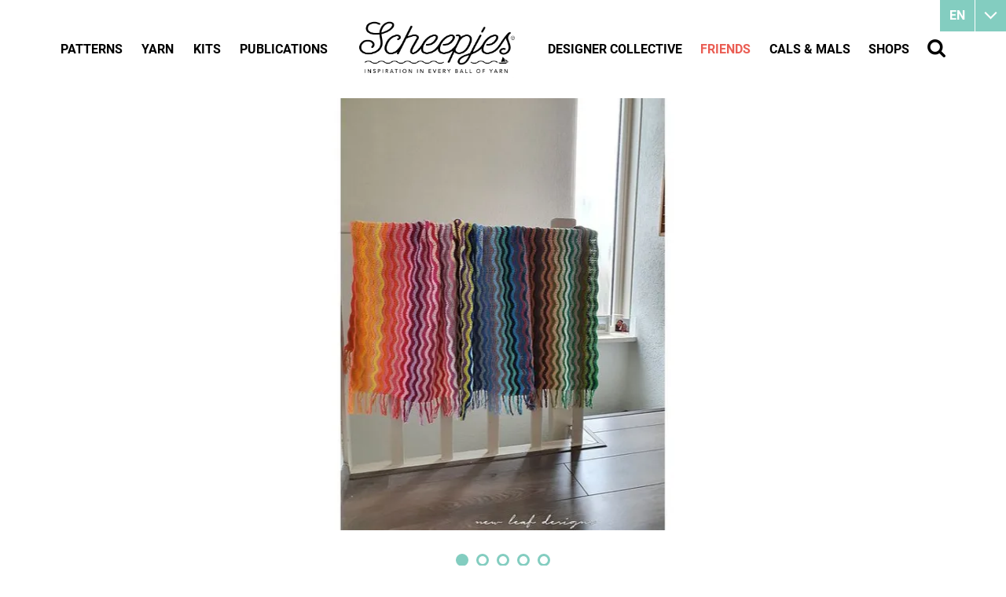

--- FILE ---
content_type: text/html
request_url: https://www.scheepjes.com/en/rainbow-sea-waves-blanket-5211/
body_size: 21120
content:
<!DOCTYPE html>
<html lang="en" prefix="og: http://ogp.me/ns#">
	<head>
		<!--
        ###################################################################################
        
                   Technische realisatie | DailyCMS | https://www.dailycms.com
        
        ###################################################################################
-->
		<meta charset="utf-8">
		<link href="https://cdn.dailycms.com" rel="preconnect">
		<title>Rainbow Sea Waves Blanket | Scheepjes</title>
		<link rel="preload" as="style" href="https://cdn.dailycms.com/css/reset-1.3.css" integrity="sha384-W7F1X8tCsjPJT+fVMlaKSZ3GzYt5kP6Fy6Msmmd/znA1Fb/8O0GImEQxDtTuUXTm" crossorigin="anonymous">
		<link rel="preload" as="style" href="/css/da5eca221fd4b909-fonts.css" integrity="sha384-9AYChO/2o721vAKcXiFBvNBWDhY6jrRMrOCydUFtvuCQ8VfekKLFLPD5KhaOhwwp" crossorigin="anonymous">
		<link rel="preload" as="style" href="/css/2e5c92f75e6a6e5d-index.css" integrity="sha384-GkaCCVDjlnLkVBtLDLF7jWlNqt6ac3F53wumUmwFDh1WcV83p1gDH0JN219+InZ+" crossorigin="anonymous">
		<link rel="preload" as="style" href="/css/113eb5b0374ec1c6-content-1.4.css" integrity="sha384-0Pd8Qo5uJJCsJTh2TazWnKNLLon1lY6ySwkudybRPy5EVmHuzRTTl5xTygagvNyD" crossorigin="anonymous">
		<link rel="preload" as="style" href="/css/f020d06b37eaad8f-ecookie.css" integrity="sha384-Xsyp3yNcgxXnby/GjIVEDGWkSis3WlTW6rVxoHYl2oB163NUiulelxf7mrrdPwr2" crossorigin="anonymous">
		<link rel="preload" as="style" href="https://cdn.dailycms.com/css/partfileimagegallery-2.14.css" integrity="sha384-ca3qMEUnwcVeQVBSp/hRrBlRv+THZ/Xyj6HKNSvsyLWq5l96KVXJ5GX4zahUOs8J" crossorigin="anonymous">
		<link rel="preload" as="style" href="https://cdn.dailycms.com/css/partslider-1.8.css" integrity="sha384-osBg5ncFcb34dMWP78MnP3gRKC5smBS4PeHYtLQ7jFnFisDhw/P+iFnk+qhowpxO" crossorigin="anonymous">
		<link rel="preload" as="style" href="/css/26da3e945e8e62df-partnavigation-2.3.css" integrity="sha384-oBTRwOSRd8R69/md68B4OzONfMx+6MrfuxZUwLaiRTuyJ9xMM9quCep/6VgqOKPW" crossorigin="anonymous">
		<link rel="preload" as="style" href="/css/ec8f7afd9544ce2-partbutton-1.8.css" integrity="sha384-bSmUDCdJqcjMnriQUPr+b2ocS7bta/iGdoQCmEh7rLEJpRfdM771+Tqv0oZlGw/1" crossorigin="anonymous">
		<link rel="preload" as="style" href="https://cdn.dailycms.com/css/form-2.27.css" integrity="sha384-Jw2sa15ohuTMVAMUFuIcc3woaQafHlf6FW84WEzdL5mudkVoEmmQQ4LcP42w3JH5" crossorigin="anonymous">
		<link rel="preload" as="style" href="/css/84c69a43d9737c82-partsearchbar-1.2.css" integrity="sha384-egM3iG8audSwUKXOw5gHg8Ht+RUcZDG9fYhjX++KLyngaFcXjz0aWhkgxX3+KiYr" crossorigin="anonymous">
		<link rel="preload" as="style" href="/css/2b6c93bf3d6f0dc3-override.css" integrity="sha384-jbwWrjQfNTYAhSZgKQq2cuJWPlYNCxB6eJtJxB0PThA75J9GMpS4MTx9eMZXYnFr" crossorigin="anonymous">
		<link rel="preload" as="style" href="/css/4787f85a25a0242-responsive.css" integrity="sha384-JFXcunJnuRuIh7XJJsFwEji5IfXIIafqb1ukpqjkv69YiReaZn5GziYatr6FgIRY" crossorigin="anonymous">
		<link rel="preload" as="script" href="https://cdn.dailycms.com/js/dompurify-3.2.6.js" integrity="sha384-ZbgkmPXKbv3qTLkmp/b3qpaKgHNgsN83eh07TX7QFdTT2RoWZmaCCalWijDT2Uf8" crossorigin="anonymous" nonce="j_LrWdWAKD4WrTPmgSiCKy9FXjGNCW32">
		<link rel="preload" as="script" href="https://cdn.dailycms.com/js/uri-1.19.11.js" integrity="sha384-ru/shdpWzuoRNDd9lnKj/LKJb34Z/Ju451fIs2GeGkM//LMSJnX+hEzZrvHZzg1K" crossorigin="anonymous" nonce="j_LrWdWAKD4WrTPmgSiCKy9FXjGNCW32">
		<link rel="preload" as="script" href="https://cdn.dailycms.com/js/framework-4.js" integrity="sha384-klvJgnY94slA5ijnXk6Oou9Uq/gNlMZ5rg2k37jYr/5Y0MAEf9VdGlnEtl0yc7u9" crossorigin="anonymous" nonce="j_LrWdWAKD4WrTPmgSiCKy9FXjGNCW32">
		<link rel="preload" as="script" href="https://cdn.dailycms.com/js/jquery-3.7.2.js" integrity="sha384-X3D5tPgQ9jkPbKpNkQ9JjMdvbNU4xTtLXmPnyefmG7rRPp8DiOpLMrZ0A1jCQ/zb" crossorigin="anonymous" nonce="j_LrWdWAKD4WrTPmgSiCKy9FXjGNCW32">
		<link rel="preload" as="script" href="https://cdn.dailycms.com/js/partajax-3.17.js" integrity="sha384-7EySy+mhqqPKeMoh+tssdqr9g7xFZQKIP96AlFo0zRZXwBKu642Aiff6svCGJuKI" crossorigin="anonymous" nonce="j_LrWdWAKD4WrTPmgSiCKy9FXjGNCW32">
		<link rel="preload" as="script" href="https://cdn.dailycms.com/js/jquerylazysizes-5.3.2.js" integrity="sha384-N0hwywoqEWyVDpoTkT+BXt8qTJZuiAqwp2iAWnJKCXgj/cqiipFT3ja39oC6imm2" crossorigin="anonymous" nonce="j_LrWdWAKD4WrTPmgSiCKy9FXjGNCW32">
		<link rel="preload" as="script" href="https://cdn.dailycms.com/js/partslider-1.8.js" integrity="sha384-ZtKua1sT79VHrT0IzFLaM3LekCA4jfftTpAgcJaDr37OP1HVZzFD7mv6Z5qSSZLB" crossorigin="anonymous" nonce="j_LrWdWAKD4WrTPmgSiCKy9FXjGNCW32">
		<link rel="preload" as="script" href="https://cdn.dailycms.com/js/jqueryajaxform-3.09.js" integrity="sha384-Kye19F32Z7JV+hKE0jMabXvO/9umOogksnIsaO9FV/nFBkVbqO5Klfd3vv/iJnaI" crossorigin="anonymous" nonce="j_LrWdWAKD4WrTPmgSiCKy9FXjGNCW32">
		<link rel="preload" as="script" href="/js/e28f02362fc48062-mobilemenu.js" integrity="sha384-fgqcr2NoVi1sRM2lbzTblrmFzreOmnKroZVvELKbT63QCu3kFqtZlT5Hae6CGH2f" crossorigin="anonymous" nonce="j_LrWdWAKD4WrTPmgSiCKy9FXjGNCW32">
		<meta name="facebook-domain-verification" content="45a4yreir4f0a5kuxsfapqqawxrf4j">
		<meta name="description" content="This crochet pattern is available on Carmen&amp;#39;s blog: New Leaf Designs.">
		<link rel="alternate" hreflang="en" href="https://www.scheepjes.com/en/rainbow-sea-waves-blanket-5211/">
		<link rel="canonical" href="https://www.scheepjes.com/en/rainbow-sea-waves-blanket-5211/">
		<meta name="viewport" content="width=device-width, initial-scale=1.0">
		<meta property="og:type" content="product">
		<meta property="og:site_name" content="Scheepjes">
		<meta property="og:title" content="Rainbow Sea Waves Blanket | Scheepjes">
		<meta property="og:description" content="This crochet pattern is available on Carmen&amp;amp;#39;s blog: New Leaf Designs.">
		<meta property="og:url" Content="https://www.scheepjes.com/en/rainbow-sea-waves-blanket-5211/">
		<meta property="og:locale" content="en_GB">
		<meta property="og:image" Content="https://www.scheepjes.com/image/257720-18711/472x630/lPFBoJ0AGT4uogeZEINlnyHBJ0l9IqKbTRn6PsjetGI-2020-09-01%20Rainbow%20Sea%20Blanket%202.jpg">
		<meta property="og:image:alt" content="2020-09-01 Rainbow Sea Blanket 2">
		<meta property="og:image:width" content="472">
		<meta property="og:image:height" content="630">
		<link rel="icon" sizes="any" href="/favicon.ico">
		<link rel="apple-touch-icon" href="/image/648402-32843/180x180/QOR1r7mk22fM_02uG_SG3TD_NWz_0DTYgW4eFQFetbk-BrandMark-EST.1855_Black.png">
		<link rel="icon" type="image/png" sizes="192x192" href="/image/648402-32843/192x192/QOR1r7mk22czq8jJ77O0remDwd1uybb30dWYPh8Kqlc-BrandMark-EST.1855_Black.png">
		<meta name="msapplication-TileColor" content="#FFFFFF">
		<meta name="msapplication-TileImage" content="/image/648402-32843/144x144/QOR1r7mk22cAnVXW_Lgp!EF6RPTvpquXTNL8vau4LQ0-BrandMark-EST.1855_Black.png">
		<script type="application/ld+json" nonce="j_LrWdWAKD4WrTPmgSiCKy9FXjGNCW32">[{"@context":"http://schema.org/","@type":"Organization","@id":"https://www.scheepjes.com/#Organization","name":"Scheepjes","url":"https://www.scheepjes.com/","description":"Scheepjes","logo":"https://www.scheepjes.com/image/648402-32843/900x900/udjDp6xE3Ixj30hGOop0GgybMfYaW0!5AR1v3rT5TnU-BrandMark-EST.1855_Black.png","image":"https://www.scheepjes.com/image/648402-32843/900x900/udjDp6xE3Ixj30hGOop0GgybMfYaW0!5AR1v3rT5TnU-BrandMark-EST.1855_Black.png","telephone":"+31592542828","email":"contact@scheepjes.com","address":{"@type":"PostalAddress","streetAddress":"Mercuriusweg 16","addressLocality":"Tynaarlo","postalCode":"9482 WL","addressCountry":"NL"},"sameAs":["https://www.facebook.com/scheepjes","https://www.instagram.com/scheepjes/","https://www.pinterest.com/Scheepjes/","https://www.youtube.com/c/scheepjes"]},{"@context":"http://schema.org/","@type":"Website","url":"https://www.scheepjes.com/","name":"Scheepjes","potentialAction":[{"@type":"SearchAction","target":"https://www.scheepjes.com/en/search/?search={search_term_string}","query-input":"required name=search_term_string"}]},{"@context":"http://schema.org/","@type":"BreadcrumbList","itemListElement":[{"@type":"ListItem","position":1,"item":{"@id":"https://www.scheepjes.com/en/friends/#BreadcrumbList","name":"Friends"}},{"@type":"ListItem","position":2,"item":{"@id":"https://www.scheepjes.com/en/friends/new-leaf-designs/#BreadcrumbList","name":"New Leaf Designs"}},{"@type":"ListItem","position":3,"item":{"@id":"https://www.scheepjes.com/en/rainbow-sea-waves-blanket-5211/#BreadcrumbList","name":"Rainbow Sea Waves Blanket"}}]}]</script>
		<script src="https://www.googletagmanager.com/gtag/js?id=UA-18073956-8&amp;l=dataLayerGA3" nonce="j_LrWdWAKD4WrTPmgSiCKy9FXjGNCW32" async="true"></script>
		<script nonce="j_LrWdWAKD4WrTPmgSiCKy9FXjGNCW32">window.dataLayerGA3 = window.dataLayerGA3 || [];function gtagGA3(){dataLayerGA3.push(arguments);}gtagGA3('js', new Date());gtagGA3('config', 'UA-18073956-8',{"anonymize_ip":true});</script>
		<link href="https://cdn.dailycms.com/css/reset-1.3.css" rel="stylesheet" integrity="sha384-W7F1X8tCsjPJT+fVMlaKSZ3GzYt5kP6Fy6Msmmd/znA1Fb/8O0GImEQxDtTuUXTm" crossorigin="anonymous">
		<link href="/css/da5eca221fd4b909-fonts.css" rel="stylesheet" integrity="sha384-9AYChO/2o721vAKcXiFBvNBWDhY6jrRMrOCydUFtvuCQ8VfekKLFLPD5KhaOhwwp" crossorigin="anonymous">
		<link href="/css/2e5c92f75e6a6e5d-index.css" rel="stylesheet" integrity="sha384-GkaCCVDjlnLkVBtLDLF7jWlNqt6ac3F53wumUmwFDh1WcV83p1gDH0JN219+InZ+" crossorigin="anonymous">
		<link href="/css/113eb5b0374ec1c6-content-1.4.css" rel="stylesheet" integrity="sha384-0Pd8Qo5uJJCsJTh2TazWnKNLLon1lY6ySwkudybRPy5EVmHuzRTTl5xTygagvNyD" crossorigin="anonymous">
		<link href="/css/f020d06b37eaad8f-ecookie.css" rel="stylesheet" integrity="sha384-Xsyp3yNcgxXnby/GjIVEDGWkSis3WlTW6rVxoHYl2oB163NUiulelxf7mrrdPwr2" crossorigin="anonymous">
		<link href="https://cdn.dailycms.com/css/partfileimagegallery-2.14.css" rel="stylesheet" integrity="sha384-ca3qMEUnwcVeQVBSp/hRrBlRv+THZ/Xyj6HKNSvsyLWq5l96KVXJ5GX4zahUOs8J" crossorigin="anonymous">
		<link href="https://cdn.dailycms.com/css/partslider-1.8.css" rel="stylesheet" integrity="sha384-osBg5ncFcb34dMWP78MnP3gRKC5smBS4PeHYtLQ7jFnFisDhw/P+iFnk+qhowpxO" crossorigin="anonymous">
		<link href="/css/26da3e945e8e62df-partnavigation-2.3.css" rel="stylesheet" integrity="sha384-oBTRwOSRd8R69/md68B4OzONfMx+6MrfuxZUwLaiRTuyJ9xMM9quCep/6VgqOKPW" crossorigin="anonymous">
		<link href="/css/ec8f7afd9544ce2-partbutton-1.8.css" rel="stylesheet" integrity="sha384-bSmUDCdJqcjMnriQUPr+b2ocS7bta/iGdoQCmEh7rLEJpRfdM771+Tqv0oZlGw/1" crossorigin="anonymous">
		<link href="https://cdn.dailycms.com/css/form-2.27.css" rel="stylesheet" integrity="sha384-Jw2sa15ohuTMVAMUFuIcc3woaQafHlf6FW84WEzdL5mudkVoEmmQQ4LcP42w3JH5" crossorigin="anonymous">
		<link href="/css/84c69a43d9737c82-partsearchbar-1.2.css" rel="stylesheet" integrity="sha384-egM3iG8audSwUKXOw5gHg8Ht+RUcZDG9fYhjX++KLyngaFcXjz0aWhkgxX3+KiYr" crossorigin="anonymous">
		<link href="/css/2b6c93bf3d6f0dc3-override.css" rel="stylesheet" integrity="sha384-jbwWrjQfNTYAhSZgKQq2cuJWPlYNCxB6eJtJxB0PThA75J9GMpS4MTx9eMZXYnFr" crossorigin="anonymous">
		<link href="/css/4787f85a25a0242-responsive.css" rel="stylesheet" integrity="sha384-JFXcunJnuRuIh7XJJsFwEji5IfXIIafqb1ukpqjkv69YiReaZn5GziYatr6FgIRY" crossorigin="anonymous">
		<script nonce="j_LrWdWAKD4WrTPmgSiCKy9FXjGNCW32">"serviceWorker"in navigator&&navigator.serviceWorker.getRegistrations().then((function(e){for(let r of e)r.unregister()}));</script>
		<script src="https://www.ecookie.nl/build/cookiebar/script/4bc9ba7e9dd68aa04a4cb856cf0ca24d.js" async="true" nonce="j_LrWdWAKD4WrTPmgSiCKy9FXjGNCW32"></script>
		<script nonce="j_LrWdWAKD4WrTPmgSiCKy9FXjGNCW32">'use strict';(function(a,b){function c(b,c,d){if('function'==typeof b[c]){var e=b[c];b[c]=function(){var e=!0;return(arguments[0].src&&arguments[0].src.match(/^https?:\/\//)||(e=!1),arguments[0].eCookieForce&&(e=!1),!e)?b[c].original.apply(this,arguments):(a.eCookieBar.queue.push([c,arguments,this]),d.apply(this,arguments))},b[c].original=e}}function d(a){c(a,'insertBefore',function(a){return a}),c(a,'appendChild',function(a){return a}),c(a,'replaceChild',function(a,b){return b}),c(a,'removeChild',function(){return a})}a.eCookieBar={},a.eCookieBar.queue=[],d(b.getElementsByTagName('head')[0]),d(b.getElementsByTagName('html')[0]),a.eCookieBar.hook=d})(window,document);</script>
		<script nonce="j_LrWdWAKD4WrTPmgSiCKy9FXjGNCW32">!function(f,b,e,v,n,t,s){if(f.fbq)return;n=f.fbq=function(){n.callMethod? n.callMethod.apply(n,arguments):n.queue.push(arguments)};if(!f._fbq)f._fbq=n; n.push=n;n.loaded=!0;n.version='2.0';n.queue=[];t=b.createElement(e);t.async=!0; t.src=v;s=b.getElementsByTagName(e)[0];s.parentNode.insertBefore(t,s)}(window,document,'script','https://connect.facebook.net/en_US/fbevents.js');fbq('init', '3829758693784990');fbq('track', 'PageView');</script>
		<noscript>
			<img src="https://www.facebook.com/tr?id=3829758693784990&amp;ev=PageView&amp;noscript=1" width="1" height="1" alt="facebook pixel">
		</noscript>
		<script nonce="j_LrWdWAKD4WrTPmgSiCKy9FXjGNCW32">window.dataLayer = window.dataLayer || [];function gtag(){dataLayer.push(arguments);}if(typeof gtag === "function"){gtag("consent", "default",{ "ad_storage": "denied","ad_user_data": "denied","ad_personalization": "denied","analytics_storage": "denied"});gtag("consent", "update",{ "ad_storage": "granted","ad_user_data": "granted","ad_personalization": "granted","analytics_storage": "granted"});}</script>
		<script src="https://www.googletagmanager.com/gtag/js?id=G-C0GN370B4F" nonce="j_LrWdWAKD4WrTPmgSiCKy9FXjGNCW32" async="true"></script>
		<script nonce="j_LrWdWAKD4WrTPmgSiCKy9FXjGNCW32">window.dataLayer = window.dataLayer || [];function gtag(){dataLayer.push(arguments);}if(typeof gtag === "function"){gtag("js", new Date());gtag("config", "G-C0GN370B4F");gtag("config", "G-MP98B76ESS");}(function(w,d,s,l,i){w[l]=w[l]||[];w[l].push({'gtm.start':new Date().getTime(),event:'gtm.js'});var f=d.getElementsByTagName(s)[0],j=d.createElement(s),dl=l!='dataLayer'?'&l='+l:'';j.async=true;j.src='https://www.googletagmanager.com/gtm.js?id='+i+dl;f.parentNode.insertBefore(j, f);})(window, document,'script','dataLayer','GTM-NJZFL9J');</script>
	</head>
	<body>
		<noscript>
			<iframe credentialless src="https://www.googletagmanager.com/ns.html?id=GTM-NJZFL9J" height="0" width="0" style="display:none;visibility:hidden"></iframe>
		</noscript>
		<div id="contentContainer">
			<div class="basicContainer">
				<div id="partSlider30743854" class="partSlider partSlider1 partSliderBig">
					<div class="slideMainContainer">
						<div class="slideContainerViewport">
							<div class="slideContainer">
								<div class="slide">
									<div class="partContentFileImageGallery partContentFileImageGallery2 coreContent coreContent1 single centerAlign">
										<div class="contentFileImage">
											<figure style="width:1100px">
												<div class="imagePlaceholderContainer">
													<div class="imagePlaceholder" style="padding-bottom:50%;"></div>
													<picture>
														<source data-sizes="auto" type="image/webp" data-src="/image/257725-18712/1380x550/KE0TGOuxUlZjfmNz_WzqJP6cG4ND9oYXBUaECN1OAt4-2020-09-01%20Rainbow%20Sea%20Blanket%202.webp" srcset="/image/257725-18712/230x92/gl1grxTMPN!YYeUNCtY3Cqj3yKxBBrRveJ9EVEgptzY-2020-09-01%20Rainbow%20Sea%20Blanket%202.webp" data-srcset="/image/257725-18712/1380x550/KE0TGOuxUlZjfmNz_WzqJP6cG4ND9oYXBUaECN1OAt4-2020-09-01%20Rainbow%20Sea%20Blanket%202.webp 1100w, /image/257725-18712/550x275/AMGC5lVcerMo8dn!CwvWDJgGaK!I!UQ1FuCdGO!sP0A-2020-09-01%20Rainbow%20Sea%20Blanket%202.webp 550w">
														<img class="lazyload" alt="2020-09-01 Rainbow Sea Blanket 2" data-sizes="auto" data-src="/image/257725-18712/1380x550/KE0TGOuxUlZjfmNz_WzqJP6cG4ND9oYXB7zQwcR8DVs-2020-09-01%20Rainbow%20Sea%20Blanket%202.jpg" src="/image/257725-18712/230x92/gl1grxTMPN!YYeUNCtY3Cqj3yKxBBrRvXUMLT_DCNmE-2020-09-01%20Rainbow%20Sea%20Blanket%202.jpg" data-srcset="/image/257725-18712/1380x550/KE0TGOuxUlZjfmNz_WzqJP6cG4ND9oYXB7zQwcR8DVs-2020-09-01%20Rainbow%20Sea%20Blanket%202.jpg 1100w, /image/257725-18712/550x275/AMGC5lVcerMo8dn!CwvWDJgGaK!I!UQ1!obmI4i5se4-2020-09-01%20Rainbow%20Sea%20Blanket%202.jpg 550w">
													</picture>
												</div>
											</figure>
										</div>
									</div>
								</div>
								<div class="slide">
									<div class="partContentFileImageGallery partContentFileImageGallery2 coreContent coreContent1 single centerAlign">
										<div class="contentFileImage">
											<figure style="width:1100px">
												<div class="imagePlaceholderContainer">
													<div class="imagePlaceholder" style="padding-bottom:50%;"></div>
													<picture>
														<source data-sizes="auto" type="image/webp" data-src="/image/257723-18712/1380x550/RzixvwB4ogQXrQzGScqYNFW2HNoFGnlJu26QsTGY4VM-2020-09-01%20Rainbow%20Sea%20Blanket%201.webp" srcset="/image/257723-18712/230x92/wvVhbHspeNGWc!9!jLzBNSq_BHCGAoN1HbTOecKW254-2020-09-01%20Rainbow%20Sea%20Blanket%201.webp" data-srcset="/image/257723-18712/1380x550/RzixvwB4ogQXrQzGScqYNFW2HNoFGnlJu26QsTGY4VM-2020-09-01%20Rainbow%20Sea%20Blanket%201.webp 1100w, /image/257723-18712/550x275/ZLldsEprXrwWTymYzELwPFUHtxpiOk9koBY80k1dAjI-2020-09-01%20Rainbow%20Sea%20Blanket%201.webp 550w">
														<img class="lazyload" alt="2020-09-01 Rainbow Sea Blanket 1" data-sizes="auto" data-src="/image/257723-18712/1380x550/RzixvwB4ogQXrQzGScqYNFW2HNoFGnlJTI1t7gRJUEk-2020-09-01%20Rainbow%20Sea%20Blanket%201.jpg" src="/image/257723-18712/230x92/wvVhbHspeNGWc!9!jLzBNSq_BHCGAoN1ysABQCoyfMI-2020-09-01%20Rainbow%20Sea%20Blanket%201.jpg" data-srcset="/image/257723-18712/1380x550/RzixvwB4ogQXrQzGScqYNFW2HNoFGnlJTI1t7gRJUEk-2020-09-01%20Rainbow%20Sea%20Blanket%201.jpg 1100w, /image/257723-18712/550x275/ZLldsEprXrwWTymYzELwPFUHtxpiOk9kULNj1PW5v_M-2020-09-01%20Rainbow%20Sea%20Blanket%201.jpg 550w">
													</picture>
												</div>
											</figure>
										</div>
									</div>
								</div>
								<div class="slide">
									<div class="partContentFileImageGallery partContentFileImageGallery2 coreContent coreContent1 single centerAlign">
										<div class="contentFileImage">
											<figure style="width:1100px">
												<div class="imagePlaceholderContainer">
													<div class="imagePlaceholder" style="padding-bottom:50%;"></div>
													<picture>
														<source data-sizes="auto" type="image/webp" data-src="/image/257727-18712/1380x550/xKXm2kwQSomQNrWx!OLGnCaOO3wDKtUZMbplPx0bcg0-2020-09-01%20Rainbow%20Sea%20Blanket%203.webp" srcset="/image/257727-18712/230x92/sZ9YnHql8eCNNPS_Kt3JSkNjIg3qPRolwmLNqcMC5Qs-2020-09-01%20Rainbow%20Sea%20Blanket%203.webp" data-srcset="/image/257727-18712/1380x550/xKXm2kwQSomQNrWx!OLGnCaOO3wDKtUZMbplPx0bcg0-2020-09-01%20Rainbow%20Sea%20Blanket%203.webp 1100w, /image/257727-18712/550x275/EhHydNaQMnxblVoFx35AAPW72exrPKgmB24RayYIzN4-2020-09-01%20Rainbow%20Sea%20Blanket%203.webp 550w">
														<img class="lazyload" alt="2020-09-01 Rainbow Sea Blanket 3" data-sizes="auto" data-src="/image/257727-18712/1380x550/xKXm2kwQSomQNrWx!OLGnCaOO3wDKtUZtvPIlaQK9ik-2020-09-01%20Rainbow%20Sea%20Blanket%203.jpg" src="/image/257727-18712/230x92/sZ9YnHql8eCNNPS_Kt3JSkNjIg3qPRol3jN9Byfjmt0-2020-09-01%20Rainbow%20Sea%20Blanket%203.jpg" data-srcset="/image/257727-18712/1380x550/xKXm2kwQSomQNrWx!OLGnCaOO3wDKtUZtvPIlaQK9ik-2020-09-01%20Rainbow%20Sea%20Blanket%203.jpg 1100w, /image/257727-18712/550x275/EhHydNaQMnxblVoFx35AAPW72exrPKgmzuLBEI0cdm4-2020-09-01%20Rainbow%20Sea%20Blanket%203.jpg 550w">
													</picture>
												</div>
											</figure>
										</div>
									</div>
								</div>
								<div class="slide">
									<div class="partContentFileImageGallery partContentFileImageGallery2 coreContent coreContent1 single centerAlign">
										<div class="contentFileImage">
											<figure style="width:1100px">
												<div class="imagePlaceholderContainer">
													<div class="imagePlaceholder" style="padding-bottom:50%;"></div>
													<picture>
														<source data-sizes="auto" type="image/webp" data-src="/image/257729-18712/1380x550/iX88UNtOGtCet!gsiIjyXg2nczx9OmN6PM1YrvG8HzA-2020-09-01%20Rainbow%20Sea%20Blanket%204.webp" srcset="/image/257729-18712/230x92/P3ZvK!hk3xoVDPpefSJG5krBfnJ7NxsLCRTjU3SjOu4-2020-09-01%20Rainbow%20Sea%20Blanket%204.webp" data-srcset="/image/257729-18712/1380x550/iX88UNtOGtCet!gsiIjyXg2nczx9OmN6PM1YrvG8HzA-2020-09-01%20Rainbow%20Sea%20Blanket%204.webp 1100w, /image/257729-18712/550x275/7tC0aMR7xBozt1xwP8!u2K8APfYQ6_XNFeW5tIK9HcQ-2020-09-01%20Rainbow%20Sea%20Blanket%204.webp 550w">
														<img class="lazyload" alt="2020-09-01 Rainbow Sea Blanket 4" data-sizes="auto" data-src="/image/257729-18712/1380x550/iX88UNtOGtCet!gsiIjyXg2nczx9OmN6kdRnv1pgRIo-2020-09-01%20Rainbow%20Sea%20Blanket%204.jpg" src="/image/257729-18712/230x92/P3ZvK!hk3xoVDPpefSJG5krBfnJ7NxsLtNOdqx!qOMM-2020-09-01%20Rainbow%20Sea%20Blanket%204.jpg" data-srcset="/image/257729-18712/1380x550/iX88UNtOGtCet!gsiIjyXg2nczx9OmN6kdRnv1pgRIo-2020-09-01%20Rainbow%20Sea%20Blanket%204.jpg 1100w, /image/257729-18712/550x275/7tC0aMR7xBozt1xwP8!u2K8APfYQ6_XNv525fLbiqb0-2020-09-01%20Rainbow%20Sea%20Blanket%204.jpg 550w">
													</picture>
												</div>
											</figure>
										</div>
									</div>
								</div>
								<div class="slide">
									<div class="partContentFileImageGallery partContentFileImageGallery2 coreContent coreContent1 single centerAlign">
										<div class="contentFileImage">
											<figure style="width:1100px">
												<div class="imagePlaceholderContainer">
													<div class="imagePlaceholder" style="padding-bottom:50%;"></div>
													<picture>
														<source data-sizes="auto" type="image/webp" data-src="/image/257731-18712/1380x550/KE0TGOuxUlZjfmNz_WzqJP6cG4ND9oYXBUaECN1OAt4-2020-09-01%20Rainbow%20Sea%20Blanket%205.webp" srcset="/image/257731-18712/230x92/gl1grxTMPN!YYeUNCtY3Cqj3yKxBBrRveJ9EVEgptzY-2020-09-01%20Rainbow%20Sea%20Blanket%205.webp" data-srcset="/image/257731-18712/1380x550/KE0TGOuxUlZjfmNz_WzqJP6cG4ND9oYXBUaECN1OAt4-2020-09-01%20Rainbow%20Sea%20Blanket%205.webp 1100w, /image/257731-18712/550x275/AMGC5lVcerMo8dn!CwvWDJgGaK!I!UQ1FuCdGO!sP0A-2020-09-01%20Rainbow%20Sea%20Blanket%205.webp 550w">
														<img class="lazyload" alt="2020-09-01 Rainbow Sea Blanket 5" data-sizes="auto" data-src="/image/257731-18712/1380x550/KE0TGOuxUlZjfmNz_WzqJP6cG4ND9oYXB7zQwcR8DVs-2020-09-01%20Rainbow%20Sea%20Blanket%205.jpg" src="/image/257731-18712/230x92/gl1grxTMPN!YYeUNCtY3Cqj3yKxBBrRvXUMLT_DCNmE-2020-09-01%20Rainbow%20Sea%20Blanket%205.jpg" data-srcset="/image/257731-18712/1380x550/KE0TGOuxUlZjfmNz_WzqJP6cG4ND9oYXB7zQwcR8DVs-2020-09-01%20Rainbow%20Sea%20Blanket%205.jpg 1100w, /image/257731-18712/550x275/AMGC5lVcerMo8dn!CwvWDJgGaK!I!UQ1!obmI4i5se4-2020-09-01%20Rainbow%20Sea%20Blanket%205.jpg 550w">
													</picture>
												</div>
											</figure>
										</div>
									</div>
								</div>
							</div>
						</div>
						<button class="sliderButton prev" aria-label="Previous">
							<svg class="partSvg keyboardArrowLeft" viewBox="0 0 8 12">
								<path d="M7.41 10.59L2.83 6l4.58-4.59L6 0 0 6l6 6z"></path>
							</svg>
						</button>
						<button class="sliderButton next" aria-label="Next">
							<svg class="partSvg keyboardArrowRight" viewBox="0 0 8 12">
								<path d="M.59 10.59L5.17 6 .59 1.41 2 0l6 6-6 6z"></path>
							</svg>
						</button>
					</div>
				</div>
			</div>
			<div id="mainContainer">
				<div class="basicContainer">
					<div class="oneThirdColumn">
						<table id="patternData">
							<tbody>
								<tr>
									<td>Category</td>
									<td>New Leaf Designs, Home</td>
								</tr>
								<tr>
									<td>Suggested yarn</td>
									<td><a href="/en/catona-50g-322/" title="Catona 50g">Catona 50g</a>, <a href="/en/catona-colour-pack-2447/" title="Catona Colour Pack">Catona Colour Pack</a></td>
								</tr>
								<tr>
									<td>Type</td>
									<td>Blanket</td>
								</tr>
								<tr>
									<td>Technique</td>
									<td>crochet</td>
								</tr>
								<tr>
									<td>Sizes</td>
									<td>100 x 140cm (39 x 55in)</td>
								</tr>
								<tr>
									<td>Languages</td>
									<td class="langauges">
										<img src="/images/style/flag-dutch.png" alt="dutch">
										<img src="/images/style/flag-english-us.png" alt="english-us">
									</td>
								</tr>
							</tbody>
						</table>
						<div id="shareContainer">
							<span class="heading2">Share this pattern</span>
							<a class="socialShareIcon socialShareIconMail" href="mailto:?subject=I want to share a link&amp;body=I%20would%20like%20to%20share%20a%20link%20with%20you:%0D%0A%20https://www.scheepjes.com/en/friends/new-leaf-designs/"></a>
							<a class="socialShareIcon socialShareIconFacebook" href="//www.facebook.com/sharer/sharer.php?u=https://www.scheepjes.com/en/friends/new-leaf-designs/" title="Facebook share"></a>
							<a class="socialShareIcon socialShareIconTwitter" href="https://twitter.com/intent/tweet?text=New+Leaf+Designs+https%3a%2f%2fwww.scheepjes.com%2fen%2ffriends%2fnew-leaf-designs%2f" title="X" target="_blank" rel="noopener"></a>
							<a class="socialShareIcon socialShareIconPinterest" title="Pinterest" href="//pinterest.com/pin/create/bookmarklet/?url=https://www.scheepjes.com/en/friends/new-leaf-designs/&amp;description=New Leaf Designs"></a>
						</div>
					</div>
					<div class="twoThirdColumn">
						<h1 class="h1">Rainbow Sea Waves Blanket</h1>
						<span id="designerLabel">By Carmen Jorissen</span>
						<div class="dividerDotted"></div>
						<div class="partContentText partContentText1 coreContent coreContent1">
							<p>This crochet pattern is available on Carmen&#39;s blog: <a href="https://newleafdesigns.nl/2020/09/01/rainbow-sea-waves-blanket-pattern/" target="_blank" rel="noopener">New Leaf Designs</a>.</p>
						</div>
						<div class="dividerDotted"></div>
						<span class="heading2">Other patterns by Carmen Jorissen</span>
						<div class="flexContainer flexContainerPattern">
							<div class="oneFourthColumn">
								<div class="partContentFileImageGallery partContentFileImageGallery2 coreContent coreContent1 single">
									<div class="contentFileImage">
										<figure style="width:210px">
											<a href="/en/jade-lattice-socks-13984/">
												<div class="imagePlaceholderContainer">
													<div class="imagePlaceholder" style="padding-bottom:100%;"></div>
													<picture>
														<source data-sizes="auto" type="image/webp" data-src="/image/660180-32970/210x210/Ek1A4_Fwxr9i9SW0ZJSm710TfvmtIoX!AHIF4ejAzQ0-11.%20Jade%20Lattice.webp" srcset="/image/660180-32970/210x210/Ek1A4_Fwxr!r_!7s0pZbkmYiwRDJ!H3NjDcwFJ0oqYo-11.%20Jade%20Lattice.webp" data-srcset="/image/660180-32970/210x210/Ek1A4_Fwxr9i9SW0ZJSm710TfvmtIoX!AHIF4ejAzQ0-11.%20Jade%20Lattice.webp 210w, /image/660180-32970/105x105/IjA16dzq4zONCDmELZhLfZdEXdhCPBLEk1iVZg2oOX0-11.%20Jade%20Lattice.webp 105w, /image/660180-32970/420x420/ooruGXu9j1kgRgsScy5Rzjrt63odwl2m8MoyTf0v7w4-11.%20Jade%20Lattice.webp 420w">
														<img class="lazyload" alt="11. Jade Lattice" data-sizes="auto" data-src="/image/660180-32970/210x210/Ek1A4_Fwxr9i9SW0ZJSm77tUqxavLOFRPhMaITLj7DY-11.%20Jade%20Lattice.png" src="/image/660180-32970/210x210/Ek1A4_Fwxr!r_!7s0pZbkmYiwRDJ!H3NUm!y81X8Ozc-11.%20Jade%20Lattice.png" data-srcset="/image/660180-32970/210x210/Ek1A4_Fwxr9i9SW0ZJSm77tUqxavLOFRPhMaITLj7DY-11.%20Jade%20Lattice.png 210w, /image/660180-32970/105x105/IjA16dzq4zONCDmELZhLfZdEXdhCPBLE8H!8v9MH5qE-11.%20Jade%20Lattice.png 105w, /image/660180-32970/420x420/ooruGXu9j1kgRgsScy5Rzjrt63odwl2m8BWt52fk7AA-11.%20Jade%20Lattice.png 420w">
													</picture>
												</div>
											</a>
										</figure>
									</div>
								</div>
								<h2 class="h2">
									<a href="/en/jade-lattice-socks-13984/" title="Jade Lattice Socks">Jade Lattice Socks</a>
								</h2>
							</div>
							<div class="oneFourthColumn">
								<div class="partContentFileImageGallery partContentFileImageGallery2 coreContent coreContent1 single">
									<div class="contentFileImage">
										<figure style="width:210px">
											<a href="/en/retro-bloom-socks-13983/">
												<div class="imagePlaceholderContainer">
													<div class="imagePlaceholder" style="padding-bottom:100%;"></div>
													<picture>
														<source data-sizes="auto" type="image/webp" data-src="/image/660185-32977/210x210/Ek1A4_Fwxr9i9SW0ZJSm710TfvmtIoX!AHIF4ejAzQ0-10.%20Retro%20Bloom.webp" srcset="/image/660185-32977/210x210/Ek1A4_Fwxr!r_!7s0pZbkmYiwRDJ!H3NjDcwFJ0oqYo-10.%20Retro%20Bloom.webp" data-srcset="/image/660185-32977/210x210/Ek1A4_Fwxr9i9SW0ZJSm710TfvmtIoX!AHIF4ejAzQ0-10.%20Retro%20Bloom.webp 210w, /image/660185-32977/105x105/IjA16dzq4zONCDmELZhLfZdEXdhCPBLEk1iVZg2oOX0-10.%20Retro%20Bloom.webp 105w, /image/660185-32977/420x420/ooruGXu9j1kgRgsScy5Rzjrt63odwl2m8MoyTf0v7w4-10.%20Retro%20Bloom.webp 420w">
														<img class="lazyload" alt="10. Retro Bloom" data-sizes="auto" data-src="/image/660185-32977/210x210/Ek1A4_Fwxr9i9SW0ZJSm77tUqxavLOFRPhMaITLj7DY-10.%20Retro%20Bloom.png" src="/image/660185-32977/210x210/Ek1A4_Fwxr!r_!7s0pZbkmYiwRDJ!H3NUm!y81X8Ozc-10.%20Retro%20Bloom.png" data-srcset="/image/660185-32977/210x210/Ek1A4_Fwxr9i9SW0ZJSm77tUqxavLOFRPhMaITLj7DY-10.%20Retro%20Bloom.png 210w, /image/660185-32977/105x105/IjA16dzq4zONCDmELZhLfZdEXdhCPBLE8H!8v9MH5qE-10.%20Retro%20Bloom.png 105w, /image/660185-32977/420x420/ooruGXu9j1kgRgsScy5Rzjrt63odwl2m8BWt52fk7AA-10.%20Retro%20Bloom.png 420w">
													</picture>
												</div>
											</a>
										</figure>
									</div>
								</div>
								<h2 class="h2">
									<a href="/en/retro-bloom-socks-13983/" title="Retro Bloom Socks">Retro Bloom Socks</a>
								</h2>
							</div>
							<div class="oneFourthColumn">
								<div class="partContentFileImageGallery partContentFileImageGallery2 coreContent coreContent1 single">
									<div class="contentFileImage">
										<figure style="width:210px">
											<a href="/en/lavender-zigzag-socks-13982/">
												<div class="imagePlaceholderContainer">
													<div class="imagePlaceholder" style="padding-bottom:100%;"></div>
													<picture>
														<source data-sizes="auto" type="image/webp" data-src="/image/659754-32962/210x210/WwaBUvG6WOk9kXx1VLGOXpG5exmK_sAHzRGq8zda3d0-Photos%20PP%20Arcadia-8.webp" srcset="/image/659754-32962/210x210/WwaBUvG6WOnt7NPMtew78zuaywRIhCh6r132!ppoPg8-Photos%20PP%20Arcadia-8.webp" data-srcset="/image/659754-32962/210x210/WwaBUvG6WOk9kXx1VLGOXpG5exmK_sAHzRGq8zda3d0-Photos%20PP%20Arcadia-8.webp 210w, /image/659754-32962/105x105/Hb7nkU8agzGdxvxkq3eTF3L61N4SA1MNpTlp7i3IL9k-Photos%20PP%20Arcadia-8.webp 105w, /image/659754-32962/420x420/hXYZriLn13r29aEMVIcVNYSlkQrrT_KZPGijMZmpXwk-Photos%20PP%20Arcadia-8.webp 420w">
														<img class="lazyload" alt="Photos PP Arcadia-8" data-sizes="auto" data-src="/image/659754-32962/210x210/WwaBUvG6WOk9kXx1VLGOXiaDlMpi5R9NFjWTV6yZmoY-Photos%20PP%20Arcadia-8.jpg" src="/image/659754-32962/210x210/WwaBUvG6WOnt7NPMtew78zuaywRIhCh65v3n!EWSnNk-Photos%20PP%20Arcadia-8.jpg" data-srcset="/image/659754-32962/210x210/WwaBUvG6WOk9kXx1VLGOXiaDlMpi5R9NFjWTV6yZmoY-Photos%20PP%20Arcadia-8.jpg 210w, /image/659754-32962/105x105/Hb7nkU8agzGdxvxkq3eTF3L61N4SA1MN0tU6WWPNdVw-Photos%20PP%20Arcadia-8.jpg 105w, /image/659754-32962/420x420/hXYZriLn13r29aEMVIcVNYSlkQrrT_KZOV_YklRUsRc-Photos%20PP%20Arcadia-8.jpg 420w">
													</picture>
												</div>
											</a>
										</figure>
									</div>
								</div>
								<h2 class="h2">
									<a href="/en/lavender-zigzag-socks-13982/" title="Lavender Zigzag Socks">Lavender Zigzag Socks</a>
								</h2>
							</div>
							<div class="oneFourthColumn">
								<div class="partContentFileImageGallery partContentFileImageGallery2 coreContent coreContent1 single">
									<div class="contentFileImage">
										<figure style="width:210px">
											<a href="/en/coral-sunset-socks-13981/">
												<div class="imagePlaceholderContainer">
													<div class="imagePlaceholder" style="padding-bottom:100%;"></div>
													<picture>
														<source data-sizes="auto" type="image/webp" data-src="/image/659773-32968/210x210/WwaBUvG6WOk9kXx1VLGOXpG5exmK_sAHzRGq8zda3d0-999932580-5.webp" srcset="/image/659773-32968/210x210/WwaBUvG6WOnt7NPMtew78zuaywRIhCh6r132!ppoPg8-999932580-5.webp" data-srcset="/image/659773-32968/210x210/WwaBUvG6WOk9kXx1VLGOXpG5exmK_sAHzRGq8zda3d0-999932580-5.webp 210w, /image/659773-32968/105x105/Hb7nkU8agzGdxvxkq3eTF3L61N4SA1MNpTlp7i3IL9k-999932580-5.webp 105w, /image/659773-32968/420x420/hXYZriLn13r29aEMVIcVNYSlkQrrT_KZPGijMZmpXwk-999932580-5.webp 420w">
														<img class="lazyload" alt="999932580-5" data-sizes="auto" data-src="/image/659773-32968/210x210/WwaBUvG6WOk9kXx1VLGOXiaDlMpi5R9NFjWTV6yZmoY-999932580-5.jpg" src="/image/659773-32968/210x210/WwaBUvG6WOnt7NPMtew78zuaywRIhCh65v3n!EWSnNk-999932580-5.jpg" data-srcset="/image/659773-32968/210x210/WwaBUvG6WOk9kXx1VLGOXiaDlMpi5R9NFjWTV6yZmoY-999932580-5.jpg 210w, /image/659773-32968/105x105/Hb7nkU8agzGdxvxkq3eTF3L61N4SA1MN0tU6WWPNdVw-999932580-5.jpg 105w, /image/659773-32968/420x420/hXYZriLn13r29aEMVIcVNYSlkQrrT_KZOV_YklRUsRc-999932580-5.jpg 420w">
													</picture>
												</div>
											</a>
										</figure>
									</div>
								</div>
								<h2 class="h2">
									<a href="/en/coral-sunset-socks-13981/" title="Coral Sunset Socks">Coral Sunset Socks</a>
								</h2>
							</div>
						</div>
					</div>
				</div>
			</div>
			<div id="footer">
				<div class="basicContainer">
					<div id="footerDottedHeader"></div>
					<div class="columnContainer">
						<div class="oneThirdColumn">
							<span class="footerHeader">Stay in touch</span>
							<p>Mercuriusweg 16, 9482 WL Tynaarlo, The Netherlands. Contact us <a href="mailto:contact@scheepjes.com">by email</a>
or find us on social media.</p>
							<a class="socialShareIcon socialShareIconFacebook" href="https://www.facebook.com/scheepjes" target="_blank" aria-label="Facebook" rel="noopener"></a>
							<a class="socialShareIcon socialShareIconYouTube" href="https://www.youtube.com/c/scheepjes" target="_blank" aria-label="YouTube" rel="noopener"></a>
							<a class="socialShareIcon socialShareIconInstagram" href="https://www.instagram.com/scheepjes/" target="_blank" aria-label="Instagram" rel="noopener"></a>
							<a class="socialShareIcon socialShareIconPinterest" href="https://www.pinterest.com/Scheepjes/" target="_blank" aria-label="Pinterest" rel="noopener"></a>
							<a class="socialShareIcon socialShareIconRavelry" href="//www.ravelry.com/yarns/brands/scheepjes" target="_blank" aria-label="Ravelry"></a>
						</div>
						<div class="oneThirdColumn">
							<div class="oneSecondColumn">
								<span class="footerHeader">Find your way</span>
								<nav id="partNavigation51503464" class="partNavigation partNavigation2 vertical">
									<ul class="level-0">
										<li>
											<a href="/en/patterns/">
												<span class="navigationLabel">Patterns</span>
											</a>
										</li>
										<li>
											<a href="/en/yarn/">
												<span class="navigationLabel">Yarn</span>
											</a>
										</li>
										<li>
											<a href="/en/kits/">
												<span class="navigationLabel">Kits</span>
											</a>
										</li>
										<li>
											<a href="/en/publications/">
												<span class="navigationLabel">Publications</span>
											</a>
										</li>
										<li>
											<a href="/en/designer-collective/">
												<span class="navigationLabel">Designer Collective</span>
											</a>
										</li>
										<li class="selected">
											<a href="/en/friends/">
												<span class="navigationLabel">Friends</span>
											</a>
										</li>
										<li>
											<a href="/en/cals-and-mals/">
												<span class="navigationLabel">CALs &amp; MALs</span>
											</a>
										</li>
										<li>
											<a href="/en/shops/">
												<span class="navigationLabel">Shops</span>
											</a>
										</li>
									</ul>
								</nav>
							</div>
							<div class="oneSecondColumn">
								<span class="footerHeader">About us</span>
								<nav id="partNavigation48529184" class="partNavigation partNavigation2 vertical">
									<ul class="level-0">
										<li>
											<a href="/en/about-us/history/">
												<span class="navigationLabel">History</span>
											</a>
										</li>
										<li>
											<a href="/en/about-us/shops/">
												<span class="navigationLabel">Shops</span>
											</a>
										</li>
										<li>
											<a href="/en/about-us/165-years-of-scheepjes-scheepjes-interviews/">
												<span class="navigationLabel">165 years of Scheepjes | Scheepjes interviews</span>
											</a>
										</li>
										<li>
											<a href="/en/about-us/blog/">
												<span class="navigationLabel">Blog</span>
											</a>
										</li>
										<li>
											<a href="/en/about-us/faq/">
												<span class="navigationLabel">FAQ</span>
											</a>
										</li>
										<li>
											<a href="/en/about-us/contact/">
												<span class="navigationLabel">Contact</span>
											</a>
										</li>
										<li>
											<a href="/en/about-us/privacy-statement/">
												<span class="navigationLabel">Privacy Statement</span>
											</a>
										</li>
									</ul>
								</nav>
							</div>
						</div>
						<div class="oneThirdColumn newsletter">
							<span class="heading1">Newsletter</span>
							<p>Sign up now! Leave your email address.</p>
							<form id="formNewsLetter" class="formV2" method="post" novalidate name="formNewsLetter" action="/en/rainbow-sea-waves-blanket-5211/?snrqoBiJVpoLi2u1ZyNMaxIwsAYR2MixlAqzH5lQtVShBtFIuVatl2KfC68y9FeaB-9Cmq3K8qw=&amp;a=4zXg78vJg1vlo9Lo84Kx7Q">
								<div class="formInitialsContainer">
									<label for="formNewsLetter_Email">_Email</label>
									<input id="formNewsLetter_Email" class="input_Email inputFullWidth" type="text" inputmode="email" name="formNewsLetter_Email" maxlength="255" placeholder="_Email" tabindex="-1" autocomplete="nope">
									<label for="formNewsLetter_UserPassword">_UserPassword</label>
									<input id="formNewsLetter_UserPassword" class="input_UserPassword inputFullWidth" type="text" name="formNewsLetter_UserPassword" maxlength="25" placeholder="_UserPassword" tabindex="-1" autocomplete="nope">
									<label for="formNewsLetter_Phone">_Phone</label>
									<input id="formNewsLetter_Phone" class="input_Phone" type="tel" inputmode="tel" name="formNewsLetter_Phone" style="width:11em" maxlength="15" placeholder="_Phone" tabindex="-1" autocomplete="nope">
									<label for="formNewsLetter_FunctionFirst">_FunctionFirst</label>
									<input id="formNewsLetter_FunctionFirst" class="input_FunctionFirst inputFullWidth" type="text" name="formNewsLetter_FunctionFirst" maxlength="255" placeholder="_FunctionFirst" tabindex="-1" autocomplete="nope" required>
								</div>
								<div id="partFormControlInputTextformNewsLetterEmailAddress" class="formItemContainer partFormControlInputText fullWidth partFormControlInputText1">
									<div class="formItemContainerLabel">
										<label for="formNewsLetterEmailAddress">
											<span class="formItemLabelValue">Email address</span>
											<span class="formItemLabelRequired required" aria-hidden="true">*</span>
										</label>
									</div>
									<div class="formItemContainerContent">
										<div class="formControlContainer">
											<div class="formControlItemContainer formControlItemContainerEmailAddress">
												<div class="formControlFeedback">
													<input id="formNewsLetterEmailAddress" class="inputEmailAddress inputFullWidth required" type="text" spellcheck="false" inputmode="email" name="formNewsLetterEmailAddress" maxlength="256" required>
												</div>
											</div>
										</div>
									</div>
								</div>
								<div id="partFormControlButtonSubmitformNewsLetter" class="formItemContainer partFormControlButtonSubmit fullWidth">
									<div class="formItemContainerContent">
										<div class="formControlContainer">
											<div class="formControlItemContainer">
												<button id="partButton47979866" class="partButton partButton1 trackingIdSubscribe default" type="submit" form="formNewsLetter" aria-label="Subscribe" title="Subscribe" name="formNewsLetterSubmit">
													<span class="buttonLabel" aria-hidden="true">Subscribe</span>
												</button>
											</div>
										</div>
									</div>
								</div>
							</form>
						</div>
					</div>
				</div>
			</div>
		</div>
		<div id="top" class="sb-slide top">
			<div id="languageMainContainer">
				<a id="languageButton">en</a>
				<ul id="languageMenuContainer">
					<li>
						<a href="/nl/" title="Home">nl</a>
					</li>
				</ul>
			</div>
			<div class="basicContainer">
				<span id="mobileMenuLeft" class="mobileMenuOpen">Menu</span>
				<ul class="topMenu topMenuLeft">
					<li>
						<a href="/en/patterns/">Patterns</a>
					</li>
					<li>
						<a href="/en/yarn/">Yarn</a>
					</li>
					<li>
						<a href="/en/kits/">Kits</a>
					</li>
					<li>
						<a href="/en/publications/">Publications</a>
					</li>
				</ul>
				<a id="logo" href="/en/" title="Home"></a>
				<ul class="topMenu topMenuRight">
					<li>
						<a href="/en/designer-collective/">Designer Collective</a>
					</li>
					<li class="selected">
						<a href="/en/friends/">Friends</a>
					</li>
					<li>
						<a href="/en/cals-and-mals/">CALs &amp; MALs</a>
					</li>
					<li>
						<a href="/en/shops/">Shops</a>
					</li>
					<li class="search">
						<a href="/en/search/" title="Search"></a>
					</li>
				</ul>
			</div>
		</div>
		<div id="mobileMenuOverlay"></div>
		<div id="mobileMenuContainer" class="mobileMenuLeft">
			<span class="mobileMenuButton mobileMenuClose">Close</span>
			<form id="partSearchBarsearchBarMobile" class="partSearchBar partSearchBar1" action="/en/shops/" method="get">
				<div class="searchBarContainer">
					<input class="searchBarInput" type="search" name="stores" placeholder="City, postal code, country, or store name" inputmode="search" aria-label="Search">
					<button class="searchBarReset" type="button">
						<svg class="partSvg close" viewBox="0 0 14 14">
							<path d="M14 1.41L12.59 0 7 5.59 1.41 0 0 1.41 5.59 7 0 12.59 1.41 14 7 8.41 12.59 14 14 12.59 8.41 7z"></path>
						</svg>
					</button>
				</div>
				<button class="searchBarButton" type="submit" aria-label="Search">
					<svg class="partSvg search" viewBox="0 0 18 18">
						<path d="M12.864 11.32h-.813l-.288-.277A6.66 6.66 0 0 0 13.38 6.69a6.69 6.69 0 1 0-6.69 6.69 6.66 6.66 0 0 0 4.354-1.617l.278.288v.813L16.467 18 18 16.467l-5.136-5.146zm-6.174 0a4.625 4.625 0 0 1-4.632-4.63A4.625 4.625 0 0 1 6.69 2.058a4.625 4.625 0 0 1 4.63 4.632 4.625 4.625 0 0 1-4.63 4.63z"></path>
					</svg>
				</button>
			</form>
			<nav id="partNavigation53015769" class="partNavigation partNavigation2 vertical">
				<ul class="level-0">
					<li>
						<a href="/en/">
							<span class="navigationLabel">Home</span>
						</a>
					</li>
					<li>
						<a href="/en/patterns/">
							<span class="navigationLabel">Patterns</span>
						</a>
					</li>
					<li>
						<a href="/en/yarn/">
							<span class="navigationLabel">Yarn</span>
						</a>
					</li>
					<li>
						<a href="/en/kits/">
							<span class="navigationLabel">Kits</span>
						</a>
					</li>
					<li>
						<a href="/en/publications/">
							<span class="navigationLabel">Publications</span>
						</a>
					</li>
					<li>
						<a href="/en/designer-collective/">
							<span class="navigationLabel">Designer Collective</span>
						</a>
					</li>
					<li class="selected">
						<a href="/en/friends/">
							<span class="navigationLabel">Friends</span>
						</a>
					</li>
					<li>
						<a href="/en/cals-and-mals/">
							<span class="navigationLabel">CALs &amp; MALs</span>
						</a>
					</li>
					<li>
						<a href="/en/shops/">
							<span class="navigationLabel">Shops</span>
						</a>
					</li>
				</ul>
			</nav>
			<span class="titleMenuMobile">Language</span>
			<ul id="mobileMenuLanguage">
				<li>
					<a href="/nl/" title="Home">Dutch</a>
				</li>
				<li class="selected">
					<a href="/en/" title="Home">English</a>
				</li>
			</ul>
		</div>
		<script src="https://cdn.dailycms.com/js/dompurify-3.2.6.js" integrity="sha384-ZbgkmPXKbv3qTLkmp/b3qpaKgHNgsN83eh07TX7QFdTT2RoWZmaCCalWijDT2Uf8" crossorigin="anonymous" nonce="j_LrWdWAKD4WrTPmgSiCKy9FXjGNCW32"></script>
		<script src="https://cdn.dailycms.com/js/uri-1.19.11.js" integrity="sha384-ru/shdpWzuoRNDd9lnKj/LKJb34Z/Ju451fIs2GeGkM//LMSJnX+hEzZrvHZzg1K" crossorigin="anonymous" nonce="j_LrWdWAKD4WrTPmgSiCKy9FXjGNCW32"></script>
		<script src="https://cdn.dailycms.com/js/framework-4.js" integrity="sha384-klvJgnY94slA5ijnXk6Oou9Uq/gNlMZ5rg2k37jYr/5Y0MAEf9VdGlnEtl0yc7u9" crossorigin="anonymous" nonce="j_LrWdWAKD4WrTPmgSiCKy9FXjGNCW32"></script>
		<script src="https://cdn.dailycms.com/js/jquery-3.7.2.js" integrity="sha384-X3D5tPgQ9jkPbKpNkQ9JjMdvbNU4xTtLXmPnyefmG7rRPp8DiOpLMrZ0A1jCQ/zb" crossorigin="anonymous" nonce="j_LrWdWAKD4WrTPmgSiCKy9FXjGNCW32"></script>
		<script src="https://cdn.dailycms.com/js/partajax-3.17.js" integrity="sha384-7EySy+mhqqPKeMoh+tssdqr9g7xFZQKIP96AlFo0zRZXwBKu642Aiff6svCGJuKI" crossorigin="anonymous" nonce="j_LrWdWAKD4WrTPmgSiCKy9FXjGNCW32"></script>
		<script src="https://cdn.dailycms.com/js/jquerylazysizes-5.3.2.js" integrity="sha384-N0hwywoqEWyVDpoTkT+BXt8qTJZuiAqwp2iAWnJKCXgj/cqiipFT3ja39oC6imm2" crossorigin="anonymous" nonce="j_LrWdWAKD4WrTPmgSiCKy9FXjGNCW32"></script>
		<script src="https://cdn.dailycms.com/js/partslider-1.8.js" integrity="sha384-ZtKua1sT79VHrT0IzFLaM3LekCA4jfftTpAgcJaDr37OP1HVZzFD7mv6Z5qSSZLB" crossorigin="anonymous" nonce="j_LrWdWAKD4WrTPmgSiCKy9FXjGNCW32"></script>
		<script src="https://cdn.dailycms.com/js/jqueryajaxform-3.09.js" integrity="sha384-Kye19F32Z7JV+hKE0jMabXvO/9umOogksnIsaO9FV/nFBkVbqO5Klfd3vv/iJnaI" crossorigin="anonymous" nonce="j_LrWdWAKD4WrTPmgSiCKy9FXjGNCW32"></script>
		<script src="/js/e28f02362fc48062-mobilemenu.js" integrity="sha384-fgqcr2NoVi1sRM2lbzTblrmFzreOmnKroZVvELKbT63QCu3kFqtZlT5Hae6CGH2f" crossorigin="anonymous" nonce="j_LrWdWAKD4WrTPmgSiCKy9FXjGNCW32"></script>
		<script nonce="j_LrWdWAKD4WrTPmgSiCKy9FXjGNCW32">window.FormSubmit = function(formObject) {$(formObject).children('input[type=submit][name=' + formObject.name + ']').prop('disabled', true);$(formObject).ajaxSubmit({target: $(formObject) });$(formObject).children('input[type=submit][name=' + formObject.name + ']').prop('disabled', false); return false;};window.FormControlCharInput = function(elem) {if($(elem).is('[data-regularexpressioncharinput]')) {$(elem).off('keypress.validator').on('keypress.validator', function (e) {if (e.which != 0 && e.which != 8 && $(this).attr('data-regularexpressioncharinput') != null) {var a = new RegExp($(this).attr('data-regularexpressioncharinput'));if (!a.test(String.fromCharCode(e.which))) {return false;}}});}};window.FormControlPaste = function(elem) {if($(elem).is('[data-regularexpressioncharinput]')) {$(elem).on('paste', function (e) {var attr = $(elem).attr('data-regularexpressioncharinput');if (typeof attr !== typeof undefined && attr !== false) {setTimeout(function() { var data = $(elem).val();$(elem).val(function() { var a = new RegExp(attr);var valueClean = '';for(var i = 0; i < data.length; i++) { if (a.test(data[i])) { valueClean += data[i];}}return valueClean;});});}});}};window.FormControlValidate = function(elem, elemErrorLabel, label, validShow = true, elemContainerForErrorLabel = null) {$(elem).on('blur', function() {var formControlContainer = $(this).closest('.formControlContainer');var hasCustomErrorContainer = true;if(elemContainerForErrorLabel == null) {hasCustomErrorContainer = false;elemContainerForErrorLabel = formControlContainer;}var formControlFeedback = $(this).closest('.formControlFeedback');var formControlItemContainer = $(this).closest('.formControlItemContainer');$(formControlFeedback).removeClass('valid');$(formControlFeedback).removeClass('error');var errorLabelFindSelector = '.errorLabel[data-formcontrolid="' + $(this).attr('id') + '"]';var errorLabels = $(elemContainerForErrorLabel).find('.errorLabel');if ($(this)[0].validity.valid) {$(errorLabels).each(function() { if (typeof $(this).attr('data-formcontrolid') !== 'undefined' && $(this).attr('data-formcontrolid') !== false) {if ($(this).attr('data-formcontrolid') == $(elem).attr('id')) {$(this).remove();}} else {$(this).remove();}});if ($(this).prop('required') || (!$(this).prop('required') && $(this).val().length > 0)) {if(validShow) { $(formControlFeedback).addClass('valid'); }$(this).attr('data-valid', 'true');}}else {$(errorLabels).each(function() { if (typeof $(this).attr('data-formcontrolid') !== 'undefined' && $(this).attr('data-formcontrolid') !== false) {} else {$(this).remove();}});var errorLabel = $(elemContainerForErrorLabel).find(errorLabelFindSelector);if(!errorLabel.length) {var htmlToAdd = $(elemErrorLabel)[0].outerHTML;if($(errorLabels).length > 0) { $(elemContainerForErrorLabel).find('.errorLabel:last').after(htmlToAdd);} else {if(hasCustomErrorContainer) {$(elemContainerForErrorLabel).append(htmlToAdd);} else {$(formControlItemContainer).after(htmlToAdd);}}errorLabel = $(elemContainerForErrorLabel).find(errorLabelFindSelector);}$(formControlFeedback).addClass('error');$(this).removeAttr('data-valid');if($(this)[0].validity.valueMissing) {var message = 'there is no <u>@[propertyName]@</u> filled in.';message = message.replace('@[propertyName]@', label.toLowerCase());$(errorLabel).find('.errorLabelMessage').html(message);} else if($(this)[0].validity.rangeUnderflow) {var message = 'there is a value less than@[valueMinentered at <u>@[propertyName]@</u>';message = message.replace('@[propertyName]@', label.toLowerCase());message = message.replace('@[valueMin]@', $(this).attr('min'));$(errorLabel).find('.errorLabelMessage').html(message);} else if($(this)[0].validity.rangeOverflow) {var message = 'there is a value greater than@[valueMax]@ entered at <u>@[propertyName</u>';message = message.replace('@[propertyName]@', label.toLowerCase());message = message.replace('@[valueMax]@', $(this).attr('max'));$(errorLabel).find('.errorLabelMessage').html(message);} else {var message = '<u>@[propertyName]@</u> is incorrect.';message = message.replace('@[propertyName]@', label.toLowerCase());$(errorLabel).find('.errorLabelMessage').html(message);}}});$(elem).on('input', function () { setTimeout(() => {var formControlContainer = $(this).closest('.formControlContainer');var formControlFeedback = $(this).closest('.formControlFeedback');if(elemContainerForErrorLabel == null) {elemContainerForErrorLabel = formControlContainer;}$(formControlFeedback).removeClass('valid');$(formControlFeedback).removeClass('error');$(this).removeAttr('data-valid');$(elemContainerForErrorLabel).find('.errorLabel').each(function() { if (typeof $(this).attr('data-formcontrolid') !== 'undefined' && $(this).attr('data-formcontrolid') !== false) {if ($(this).attr('data-formcontrolid') == $(elem).attr('id')) {$(this).remove();}} else {$(this).remove();}});if ($(this)[0].validity.valid) {if ($(this).prop('required') || (!$(this).prop('required') && $(this).val().length > 0)) {$(this).trigger('changedToValid');}} else {$(this).trigger('changedToInValid');}}, 0);});};</script>
		<script nonce="j_LrWdWAKD4WrTPmgSiCKy9FXjGNCW32">document.addEventListener("DOMContentLoaded", function() {
    window.urlStructure = {"segments":["en","rainbow-sea-waves-blanket-5211"],"segmentVariables":[],"queryVariables":[],"searchName":"search","paginationName":"page","paginationInQuery":false};globalVariables_UrlMutationSegmentSequence = ['page'];
    document.removeEventListener("DOMContentLoaded", arguments.callee, false);
}, false);</script>
		<script nonce="j_LrWdWAKD4WrTPmgSiCKy9FXjGNCW32">document.addEventListener("DOMContentLoaded", function() {
gtag("event","view_item",{  "items": [    {      "item_id": "5211",      "item_name": "Rainbow Sea Waves Blanket",      "quantity": 1    }  ]});dataLayer.push({ "ecommerce": null});dataLayer.push({  "ecommerce": {    "items": [      {        "item_id": "5211",        "item_name": "Rainbow Sea Waves Blanket",        "quantity": 1      }    ]  },  "event": "view_item"});eCookieBar.hook(document.body);$('#languageButton').on('click', function() { $('#languageMenuContainer').slideToggle(); });$(function() { var header = $('#top');$(window).on('scroll', function() {var scroll = $(window).scrollTop();if (scroll >= 150){header.removeClass('top').addClass('topDark');}else{header.removeClass('topDark').addClass('top');}});});$('#partSlider30743854').partSlider({autoplaySpeed: 6000,buttonsShow: false});$('a.socialShareIcon.socialShareIconFacebook').on('click', function(e){e.preventDefault();var x = screen.width / 2 - 225;var y = screen.height / 2 - 225;window.open( $(this).attr("href"), "", "width=550, height=550, left=" + x + ",top=" + y);}); ;$('a.socialShareIcon.socialShareIconTwitter').on('click', function(e){e.preventDefault();var x = screen.width / 2 - 225;var y = screen.height / 2 - 225;window.open( $(this).attr("href"), "", "width=550, height=550, left=" + x + ",top=" + y);}); ;$('a.socialShareIcon.socialShareIconPinterest').on('click', function(e){e.preventDefault();var x = screen.width / 2 - 225;var y = screen.height / 2 - 225;window.open( $(this).attr("href"), "", "width=550, height=550, left=" + x + ",top=" + y);}); ;var menuItemNotNaturalList = document.querySelectorAll('#partNavigation51503464 a[href="#"]');for (i = 0; i < menuItemNotNaturalList.length; i++) { menuItemNotNaturalList[i].addEventListener('click', function(e) { e.stopPropagation();e.preventDefault();});};var menuItemNotNaturalList = document.querySelectorAll('#partNavigation48529184 a[href="#"]');for (i = 0; i < menuItemNotNaturalList.length; i++) { menuItemNotNaturalList[i].addEventListener('click', function(e) { e.stopPropagation();e.preventDefault();});};window.FormValidation = function() { };var elementsPhone = document.querySelectorAll("[id='formNewsLetter_Phone']");for(var i = 0; i < elementsPhone.length; i++) { elementsPhone[i].value = '+654321';}var elementsNameOf = document.querySelectorAll("[id='formNewsLetter_FunctionFirst']");for(var i = 0; i < elementsNameOf.length; i++) { elementsNameOf[i].value='d3d3LnNjaGVlcGplcy5jb21Gb3JtTmV3c0xldHRlcg==';};FormControlCharInput($('#formNewsLetterEmailAddress'));FormControlPaste($('#formNewsLetterEmailAddress'));FormControlValidate($('#formNewsLetterEmailAddress'), '<label class=\"errorLabel\" data-formcontrolid=\"formNewsLetterEmailAddress\" for=\"formNewsLetterEmailAddress\"><span class=\"errorLabelIcon\"></span><span class=\"errorLabelMessage\"></span></label>', 'Email address', true);$('#formNewsLetterEmailAddress').on('input', function() { $('#partFormControlInputTextformNewsLetterEmailAddress').attr('data-altered', $('#formNewsLetterEmailAddress').val() != $('#partFormControlInputTextformNewsLetterEmailAddress').attr('data-original-value')); });document.querySelector('#partButton47979866')?.addEventListener('click', function(){document.querySelector('#partButton47979866')?.classList.add('loading');});$("form[name='formNewsLetter']").removeClass('disabled');$("button[form='formNewsLetter'][type='submit']").removeClass('loading');$("button[form='formNewsLetter'][type='submit']").removeAttr('disabled');$('#formNewsLetter').one('submit', function(event) { $(this).addClass('disabled'); $("button[form='formNewsLetter'][type='submit']").attr('disabled', true); return FormSubmit(this); });gtag("event","form_impression",{  "form_id": "formNewsLetter",  "form_name": "formNewsLetter",  "form_type": "FormNewsLetter",  "form_type_name": "Nieuwsbrief aanmelding"});dataLayer.push({  "form_id": "formNewsLetter",  "form_name": "formNewsLetter",  "form_type": "FormNewsLetter",  "form_type_name": "Nieuwsbrief aanmelding",  "event": "form_impression"});if($('#partSearchBarsearchBarMobile .searchBarInput').val().length > 0) { $('#partSearchBarsearchBarMobile .searchBarReset').addClass('active'); };$('#partSearchBarsearchBarMobile .searchBarInput').on('keyup', function() {if ($('#partSearchBarsearchBarMobile .searchBarInput').val().length === 0) {$('#partSearchBarsearchBarMobile .searchBarReset').removeClass('active');} else {$('#partSearchBarsearchBarMobile .searchBarReset').addClass('active');}});$('#partSearchBarsearchBarMobile .searchBarReset').on('click', function() {$('#partSearchBarsearchBarMobile .searchBarReset').removeClass('active');$('#partSearchBarsearchBarMobile .searchBarInput').val('');AjaxMutateUrlV3(null, null, true, false, 'stores=null',null);});var menuItemNotNaturalList = document.querySelectorAll('#partNavigation53015769 a[href="#"]');for (i = 0; i < menuItemNotNaturalList.length; i++) { menuItemNotNaturalList[i].addEventListener('click', function(e) { e.stopPropagation();e.preventDefault();});};gtagGA3('event', 'view_item', {"items":[{"id": "5211","name": "Rainbow Sea Waves Blanket","price": 0.000}]});
    document.removeEventListener("DOMContentLoaded", arguments.callee, false);
}, false);</script>
	</body>
</html>
